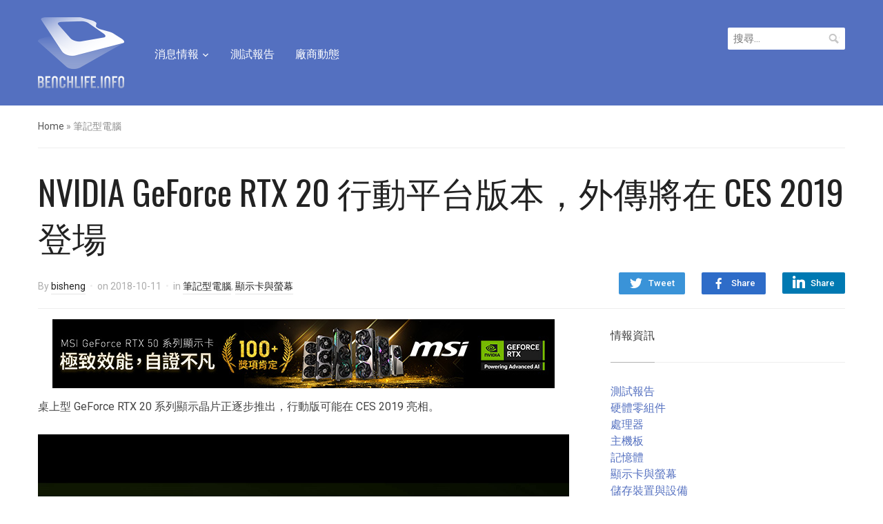

--- FILE ---
content_type: text/html; charset=UTF-8
request_url: https://benchlife.info/nvidia-geforce-rtx-20-mobile-platform-rumor-will-debut-at-ces-2019/
body_size: 17063
content:
<!DOCTYPE html>
<html lang="zh-TW">
<head>
<meta charset="UTF-8">
<meta name="viewport" content="width=device-width, initial-scale=1.0">
<link rel="profile" href="https://gmpg.org/xfn/11">
<link rel="pingback" href="https://benchlife.info/xmlrpc.php">
<meta name='robots' content='index, follow, max-image-preview:large, max-snippet:-1, max-video-preview:-1' />
<!-- Pixel Cat Facebook Pixel Code -->
<script>
!function(f,b,e,v,n,t,s){if(f.fbq)return;n=f.fbq=function(){n.callMethod?
n.callMethod.apply(n,arguments):n.queue.push(arguments)};if(!f._fbq)f._fbq=n;
n.push=n;n.loaded=!0;n.version='2.0';n.queue=[];t=b.createElement(e);t.async=!0;
t.src=v;s=b.getElementsByTagName(e)[0];s.parentNode.insertBefore(t,s)}(window,
document,'script','https://connect.facebook.net/en_US/fbevents.js' );
fbq( 'init', '946043738787313' );	</script>
<!-- DO NOT MODIFY -->
<!-- End Facebook Pixel Code -->
<!-- Google tag (gtag.js) consent mode dataLayer added by Site Kit -->
<script type="text/javascript" id="google_gtagjs-js-consent-mode-data-layer">
/* <![CDATA[ */
window.dataLayer = window.dataLayer || [];function gtag(){dataLayer.push(arguments);}
gtag('consent', 'default', {"ad_personalization":"denied","ad_storage":"denied","ad_user_data":"denied","analytics_storage":"denied","functionality_storage":"denied","security_storage":"denied","personalization_storage":"denied","region":["AT","BE","BG","CH","CY","CZ","DE","DK","EE","ES","FI","FR","GB","GR","HR","HU","IE","IS","IT","LI","LT","LU","LV","MT","NL","NO","PL","PT","RO","SE","SI","SK"],"wait_for_update":500});
window._googlesitekitConsentCategoryMap = {"statistics":["analytics_storage"],"marketing":["ad_storage","ad_user_data","ad_personalization"],"functional":["functionality_storage","security_storage"],"preferences":["personalization_storage"]};
window._googlesitekitConsents = {"ad_personalization":"denied","ad_storage":"denied","ad_user_data":"denied","analytics_storage":"denied","functionality_storage":"denied","security_storage":"denied","personalization_storage":"denied","region":["AT","BE","BG","CH","CY","CZ","DE","DK","EE","ES","FI","FR","GB","GR","HR","HU","IE","IS","IT","LI","LT","LU","LV","MT","NL","NO","PL","PT","RO","SE","SI","SK"],"wait_for_update":500};
/* ]]> */
</script>
<!-- End Google tag (gtag.js) consent mode dataLayer added by Site Kit -->
<!-- This site is optimized with the Yoast SEO plugin v26.8 - https://yoast.com/product/yoast-seo-wordpress/ -->
<title>NVIDIA GeForce RTX 20 行動平台版本，外傳將在 CES 2019 登場 - BenchLife.info</title>
<link rel="canonical" href="https://benchlife.info/nvidia-geforce-rtx-20-mobile-platform-rumor-will-debut-at-ces-2019/" />
<meta property="og:locale" content="zh_TW" />
<meta property="og:type" content="article" />
<meta property="og:title" content="NVIDIA GeForce RTX 20 行動平台版本，外傳將在 CES 2019 登場 - BenchLife.info" />
<meta property="og:description" content="桌上型 GeForce RTX 20 系列顯示晶片正逐步推出，行動版可能在 CES 2019 亮相。 [&hellip;]" />
<meta property="og:url" content="https://benchlife.info/nvidia-geforce-rtx-20-mobile-platform-rumor-will-debut-at-ces-2019/" />
<meta property="og:site_name" content="BenchLife.info" />
<meta property="article:publisher" content="https://www.facebook.com/BenchLifeTW" />
<meta property="article:published_time" content="2018-10-11T06:00:03+00:00" />
<meta property="article:modified_time" content="2018-10-11T06:52:16+00:00" />
<meta property="og:image" content="https://benchlife.info/wp-content/uploads/2018/10/NVIDIA-GeForce-RTX-2080-Mobility-Max-Q-Feature.jpg" />
<meta property="og:image:width" content="1920" />
<meta property="og:image:height" content="1080" />
<meta property="og:image:type" content="image/jpeg" />
<meta name="author" content="bisheng" />
<meta name="twitter:label1" content="作者:" />
<meta name="twitter:data1" content="bisheng" />
<script type="application/ld+json" class="yoast-schema-graph">{"@context":"https://schema.org","@graph":[{"@type":"Article","@id":"https://benchlife.info/nvidia-geforce-rtx-20-mobile-platform-rumor-will-debut-at-ces-2019/#article","isPartOf":{"@id":"https://benchlife.info/nvidia-geforce-rtx-20-mobile-platform-rumor-will-debut-at-ces-2019/"},"author":{"name":"bisheng","@id":"https://benchlife.info/#/schema/person/de516d94e19dff38152f5e5b70bf173f"},"headline":"NVIDIA GeForce RTX 20 行動平台版本，外傳將在 CES 2019 登場","datePublished":"2018-10-11T06:00:03+00:00","dateModified":"2018-10-11T06:52:16+00:00","mainEntityOfPage":{"@id":"https://benchlife.info/nvidia-geforce-rtx-20-mobile-platform-rumor-will-debut-at-ces-2019/"},"wordCount":53,"publisher":{"@id":"https://benchlife.info/#organization"},"image":{"@id":"https://benchlife.info/nvidia-geforce-rtx-20-mobile-platform-rumor-will-debut-at-ces-2019/#primaryimage"},"thumbnailUrl":"https://benchlife.info/wp-content/uploads/2018/10/NVIDIA-GeForce-RTX-2080-Mobility-Max-Q-Feature.jpg","keywords":["GeForce RTX","Graphics Card","NVIDIA"],"articleSection":["筆記型電腦","顯示卡與螢幕"],"inLanguage":"zh-TW"},{"@type":"WebPage","@id":"https://benchlife.info/nvidia-geforce-rtx-20-mobile-platform-rumor-will-debut-at-ces-2019/","url":"https://benchlife.info/nvidia-geforce-rtx-20-mobile-platform-rumor-will-debut-at-ces-2019/","name":"NVIDIA GeForce RTX 20 行動平台版本，外傳將在 CES 2019 登場 - BenchLife.info","isPartOf":{"@id":"https://benchlife.info/#website"},"primaryImageOfPage":{"@id":"https://benchlife.info/nvidia-geforce-rtx-20-mobile-platform-rumor-will-debut-at-ces-2019/#primaryimage"},"image":{"@id":"https://benchlife.info/nvidia-geforce-rtx-20-mobile-platform-rumor-will-debut-at-ces-2019/#primaryimage"},"thumbnailUrl":"https://benchlife.info/wp-content/uploads/2018/10/NVIDIA-GeForce-RTX-2080-Mobility-Max-Q-Feature.jpg","datePublished":"2018-10-11T06:00:03+00:00","dateModified":"2018-10-11T06:52:16+00:00","breadcrumb":{"@id":"https://benchlife.info/nvidia-geforce-rtx-20-mobile-platform-rumor-will-debut-at-ces-2019/#breadcrumb"},"inLanguage":"zh-TW","potentialAction":[{"@type":"ReadAction","target":["https://benchlife.info/nvidia-geforce-rtx-20-mobile-platform-rumor-will-debut-at-ces-2019/"]}]},{"@type":"ImageObject","inLanguage":"zh-TW","@id":"https://benchlife.info/nvidia-geforce-rtx-20-mobile-platform-rumor-will-debut-at-ces-2019/#primaryimage","url":"https://benchlife.info/wp-content/uploads/2018/10/NVIDIA-GeForce-RTX-2080-Mobility-Max-Q-Feature.jpg","contentUrl":"https://benchlife.info/wp-content/uploads/2018/10/NVIDIA-GeForce-RTX-2080-Mobility-Max-Q-Feature.jpg","width":1920,"height":1080},{"@type":"BreadcrumbList","@id":"https://benchlife.info/nvidia-geforce-rtx-20-mobile-platform-rumor-will-debut-at-ces-2019/#breadcrumb","itemListElement":[{"@type":"ListItem","position":1,"name":"首頁","item":"https://benchlife.info/"},{"@type":"ListItem","position":2,"name":"NVIDIA GeForce RTX 20 行動平台版本，外傳將在 CES 2019 登場"}]},{"@type":"WebSite","@id":"https://benchlife.info/#website","url":"https://benchlife.info/","name":"BenchLife.info","description":"專注科技產業的趨勢報導與分析","publisher":{"@id":"https://benchlife.info/#organization"},"potentialAction":[{"@type":"SearchAction","target":{"@type":"EntryPoint","urlTemplate":"https://benchlife.info/?s={search_term_string}"},"query-input":{"@type":"PropertyValueSpecification","valueRequired":true,"valueName":"search_term_string"}}],"inLanguage":"zh-TW"},{"@type":"Organization","@id":"https://benchlife.info/#organization","name":"BenchLife.info","url":"https://benchlife.info/","logo":{"@type":"ImageObject","inLanguage":"zh-TW","@id":"https://benchlife.info/#/schema/logo/image/","url":"https://benchlife.info/wp-content/uploads/2022/07/benchlife-512.png","contentUrl":"https://benchlife.info/wp-content/uploads/2022/07/benchlife-512.png","width":512,"height":512,"caption":"BenchLife.info"},"image":{"@id":"https://benchlife.info/#/schema/logo/image/"},"sameAs":["https://www.facebook.com/BenchLifeTW"]},{"@type":"Person","@id":"https://benchlife.info/#/schema/person/de516d94e19dff38152f5e5b70bf173f","name":"bisheng","image":{"@type":"ImageObject","inLanguage":"zh-TW","@id":"https://benchlife.info/#/schema/person/image/","url":"https://secure.gravatar.com/avatar/7d509b819e105bd05cec9bf8575818a316fc9cb8ed1d73310e77f51795966124?s=96&d=mm&r=g","contentUrl":"https://secure.gravatar.com/avatar/7d509b819e105bd05cec9bf8575818a316fc9cb8ed1d73310e77f51795966124?s=96&d=mm&r=g","caption":"bisheng"},"description":"自由自在的寫作。 bisheng_liao@outlook.com","url":"https://benchlife.info/author/bisheng/"}]}</script>
<!-- / Yoast SEO plugin. -->
<link rel='dns-prefetch' href='//www.googletagmanager.com' />
<link rel='dns-prefetch' href='//fonts.googleapis.com' />
<link rel="alternate" type="application/rss+xml" title="訂閱《BenchLife.info》&raquo; 資訊提供" href="https://benchlife.info/feed/" />
<link rel="alternate" type="application/rss+xml" title="訂閱《BenchLife.info》&raquo; 留言的資訊提供" href="https://benchlife.info/comments/feed/" />
<link rel="alternate" type="application/rss+xml" title="訂閱《BenchLife.info 》&raquo;〈NVIDIA GeForce RTX 20 行動平台版本，外傳將在 CES 2019 登場〉留言的資訊提供" href="https://benchlife.info/nvidia-geforce-rtx-20-mobile-platform-rumor-will-debut-at-ces-2019/feed/" />
<link rel="alternate" title="oEmbed (JSON)" type="application/json+oembed" href="https://benchlife.info/wp-json/oembed/1.0/embed?url=https%3A%2F%2Fbenchlife.info%2Fnvidia-geforce-rtx-20-mobile-platform-rumor-will-debut-at-ces-2019%2F" />
<link rel="alternate" title="oEmbed (XML)" type="text/xml+oembed" href="https://benchlife.info/wp-json/oembed/1.0/embed?url=https%3A%2F%2Fbenchlife.info%2Fnvidia-geforce-rtx-20-mobile-platform-rumor-will-debut-at-ces-2019%2F&#038;format=xml" />
<!-- benchlife.info is managing ads with Advanced Ads 2.0.16 – https://wpadvancedads.com/ --><script data-wpfc-render="false" id="bench-ready">
window.advanced_ads_ready=function(e,a){a=a||"complete";var d=function(e){return"interactive"===a?"loading"!==e:"complete"===e};d(document.readyState)?e():document.addEventListener("readystatechange",(function(a){d(a.target.readyState)&&e()}),{once:"interactive"===a})},window.advanced_ads_ready_queue=window.advanced_ads_ready_queue||[];		</script>
<style id='wp-img-auto-sizes-contain-inline-css' type='text/css'>
img:is([sizes=auto i],[sizes^="auto," i]){contain-intrinsic-size:3000px 1500px}
/*# sourceURL=wp-img-auto-sizes-contain-inline-css */
</style>
<style id='wp-emoji-styles-inline-css' type='text/css'>
img.wp-smiley, img.emoji {
display: inline !important;
border: none !important;
box-shadow: none !important;
height: 1em !important;
width: 1em !important;
margin: 0 0.07em !important;
vertical-align: -0.1em !important;
background: none !important;
padding: 0 !important;
}
/*# sourceURL=wp-emoji-styles-inline-css */
</style>
<style id='wp-block-library-inline-css' type='text/css'>
:root{--wp-block-synced-color:#7a00df;--wp-block-synced-color--rgb:122,0,223;--wp-bound-block-color:var(--wp-block-synced-color);--wp-editor-canvas-background:#ddd;--wp-admin-theme-color:#007cba;--wp-admin-theme-color--rgb:0,124,186;--wp-admin-theme-color-darker-10:#006ba1;--wp-admin-theme-color-darker-10--rgb:0,107,160.5;--wp-admin-theme-color-darker-20:#005a87;--wp-admin-theme-color-darker-20--rgb:0,90,135;--wp-admin-border-width-focus:2px}@media (min-resolution:192dpi){:root{--wp-admin-border-width-focus:1.5px}}.wp-element-button{cursor:pointer}:root .has-very-light-gray-background-color{background-color:#eee}:root .has-very-dark-gray-background-color{background-color:#313131}:root .has-very-light-gray-color{color:#eee}:root .has-very-dark-gray-color{color:#313131}:root .has-vivid-green-cyan-to-vivid-cyan-blue-gradient-background{background:linear-gradient(135deg,#00d084,#0693e3)}:root .has-purple-crush-gradient-background{background:linear-gradient(135deg,#34e2e4,#4721fb 50%,#ab1dfe)}:root .has-hazy-dawn-gradient-background{background:linear-gradient(135deg,#faaca8,#dad0ec)}:root .has-subdued-olive-gradient-background{background:linear-gradient(135deg,#fafae1,#67a671)}:root .has-atomic-cream-gradient-background{background:linear-gradient(135deg,#fdd79a,#004a59)}:root .has-nightshade-gradient-background{background:linear-gradient(135deg,#330968,#31cdcf)}:root .has-midnight-gradient-background{background:linear-gradient(135deg,#020381,#2874fc)}:root{--wp--preset--font-size--normal:16px;--wp--preset--font-size--huge:42px}.has-regular-font-size{font-size:1em}.has-larger-font-size{font-size:2.625em}.has-normal-font-size{font-size:var(--wp--preset--font-size--normal)}.has-huge-font-size{font-size:var(--wp--preset--font-size--huge)}.has-text-align-center{text-align:center}.has-text-align-left{text-align:left}.has-text-align-right{text-align:right}.has-fit-text{white-space:nowrap!important}#end-resizable-editor-section{display:none}.aligncenter{clear:both}.items-justified-left{justify-content:flex-start}.items-justified-center{justify-content:center}.items-justified-right{justify-content:flex-end}.items-justified-space-between{justify-content:space-between}.screen-reader-text{border:0;clip-path:inset(50%);height:1px;margin:-1px;overflow:hidden;padding:0;position:absolute;width:1px;word-wrap:normal!important}.screen-reader-text:focus{background-color:#ddd;clip-path:none;color:#444;display:block;font-size:1em;height:auto;left:5px;line-height:normal;padding:15px 23px 14px;text-decoration:none;top:5px;width:auto;z-index:100000}html :where(.has-border-color){border-style:solid}html :where([style*=border-top-color]){border-top-style:solid}html :where([style*=border-right-color]){border-right-style:solid}html :where([style*=border-bottom-color]){border-bottom-style:solid}html :where([style*=border-left-color]){border-left-style:solid}html :where([style*=border-width]){border-style:solid}html :where([style*=border-top-width]){border-top-style:solid}html :where([style*=border-right-width]){border-right-style:solid}html :where([style*=border-bottom-width]){border-bottom-style:solid}html :where([style*=border-left-width]){border-left-style:solid}html :where(img[class*=wp-image-]){height:auto;max-width:100%}:where(figure){margin:0 0 1em}html :where(.is-position-sticky){--wp-admin--admin-bar--position-offset:var(--wp-admin--admin-bar--height,0px)}@media screen and (max-width:600px){html :where(.is-position-sticky){--wp-admin--admin-bar--position-offset:0px}}
/*# sourceURL=wp-block-library-inline-css */
</style><style id='global-styles-inline-css' type='text/css'>
:root{--wp--preset--aspect-ratio--square: 1;--wp--preset--aspect-ratio--4-3: 4/3;--wp--preset--aspect-ratio--3-4: 3/4;--wp--preset--aspect-ratio--3-2: 3/2;--wp--preset--aspect-ratio--2-3: 2/3;--wp--preset--aspect-ratio--16-9: 16/9;--wp--preset--aspect-ratio--9-16: 9/16;--wp--preset--color--black: #000000;--wp--preset--color--cyan-bluish-gray: #abb8c3;--wp--preset--color--white: #ffffff;--wp--preset--color--pale-pink: #f78da7;--wp--preset--color--vivid-red: #cf2e2e;--wp--preset--color--luminous-vivid-orange: #ff6900;--wp--preset--color--luminous-vivid-amber: #fcb900;--wp--preset--color--light-green-cyan: #7bdcb5;--wp--preset--color--vivid-green-cyan: #00d084;--wp--preset--color--pale-cyan-blue: #8ed1fc;--wp--preset--color--vivid-cyan-blue: #0693e3;--wp--preset--color--vivid-purple: #9b51e0;--wp--preset--gradient--vivid-cyan-blue-to-vivid-purple: linear-gradient(135deg,rgb(6,147,227) 0%,rgb(155,81,224) 100%);--wp--preset--gradient--light-green-cyan-to-vivid-green-cyan: linear-gradient(135deg,rgb(122,220,180) 0%,rgb(0,208,130) 100%);--wp--preset--gradient--luminous-vivid-amber-to-luminous-vivid-orange: linear-gradient(135deg,rgb(252,185,0) 0%,rgb(255,105,0) 100%);--wp--preset--gradient--luminous-vivid-orange-to-vivid-red: linear-gradient(135deg,rgb(255,105,0) 0%,rgb(207,46,46) 100%);--wp--preset--gradient--very-light-gray-to-cyan-bluish-gray: linear-gradient(135deg,rgb(238,238,238) 0%,rgb(169,184,195) 100%);--wp--preset--gradient--cool-to-warm-spectrum: linear-gradient(135deg,rgb(74,234,220) 0%,rgb(151,120,209) 20%,rgb(207,42,186) 40%,rgb(238,44,130) 60%,rgb(251,105,98) 80%,rgb(254,248,76) 100%);--wp--preset--gradient--blush-light-purple: linear-gradient(135deg,rgb(255,206,236) 0%,rgb(152,150,240) 100%);--wp--preset--gradient--blush-bordeaux: linear-gradient(135deg,rgb(254,205,165) 0%,rgb(254,45,45) 50%,rgb(107,0,62) 100%);--wp--preset--gradient--luminous-dusk: linear-gradient(135deg,rgb(255,203,112) 0%,rgb(199,81,192) 50%,rgb(65,88,208) 100%);--wp--preset--gradient--pale-ocean: linear-gradient(135deg,rgb(255,245,203) 0%,rgb(182,227,212) 50%,rgb(51,167,181) 100%);--wp--preset--gradient--electric-grass: linear-gradient(135deg,rgb(202,248,128) 0%,rgb(113,206,126) 100%);--wp--preset--gradient--midnight: linear-gradient(135deg,rgb(2,3,129) 0%,rgb(40,116,252) 100%);--wp--preset--font-size--small: 13px;--wp--preset--font-size--medium: 20px;--wp--preset--font-size--large: 36px;--wp--preset--font-size--x-large: 42px;--wp--preset--spacing--20: 0.44rem;--wp--preset--spacing--30: 0.67rem;--wp--preset--spacing--40: 1rem;--wp--preset--spacing--50: 1.5rem;--wp--preset--spacing--60: 2.25rem;--wp--preset--spacing--70: 3.38rem;--wp--preset--spacing--80: 5.06rem;--wp--preset--shadow--natural: 6px 6px 9px rgba(0, 0, 0, 0.2);--wp--preset--shadow--deep: 12px 12px 50px rgba(0, 0, 0, 0.4);--wp--preset--shadow--sharp: 6px 6px 0px rgba(0, 0, 0, 0.2);--wp--preset--shadow--outlined: 6px 6px 0px -3px rgb(255, 255, 255), 6px 6px rgb(0, 0, 0);--wp--preset--shadow--crisp: 6px 6px 0px rgb(0, 0, 0);}:where(.is-layout-flex){gap: 0.5em;}:where(.is-layout-grid){gap: 0.5em;}body .is-layout-flex{display: flex;}.is-layout-flex{flex-wrap: wrap;align-items: center;}.is-layout-flex > :is(*, div){margin: 0;}body .is-layout-grid{display: grid;}.is-layout-grid > :is(*, div){margin: 0;}:where(.wp-block-columns.is-layout-flex){gap: 2em;}:where(.wp-block-columns.is-layout-grid){gap: 2em;}:where(.wp-block-post-template.is-layout-flex){gap: 1.25em;}:where(.wp-block-post-template.is-layout-grid){gap: 1.25em;}.has-black-color{color: var(--wp--preset--color--black) !important;}.has-cyan-bluish-gray-color{color: var(--wp--preset--color--cyan-bluish-gray) !important;}.has-white-color{color: var(--wp--preset--color--white) !important;}.has-pale-pink-color{color: var(--wp--preset--color--pale-pink) !important;}.has-vivid-red-color{color: var(--wp--preset--color--vivid-red) !important;}.has-luminous-vivid-orange-color{color: var(--wp--preset--color--luminous-vivid-orange) !important;}.has-luminous-vivid-amber-color{color: var(--wp--preset--color--luminous-vivid-amber) !important;}.has-light-green-cyan-color{color: var(--wp--preset--color--light-green-cyan) !important;}.has-vivid-green-cyan-color{color: var(--wp--preset--color--vivid-green-cyan) !important;}.has-pale-cyan-blue-color{color: var(--wp--preset--color--pale-cyan-blue) !important;}.has-vivid-cyan-blue-color{color: var(--wp--preset--color--vivid-cyan-blue) !important;}.has-vivid-purple-color{color: var(--wp--preset--color--vivid-purple) !important;}.has-black-background-color{background-color: var(--wp--preset--color--black) !important;}.has-cyan-bluish-gray-background-color{background-color: var(--wp--preset--color--cyan-bluish-gray) !important;}.has-white-background-color{background-color: var(--wp--preset--color--white) !important;}.has-pale-pink-background-color{background-color: var(--wp--preset--color--pale-pink) !important;}.has-vivid-red-background-color{background-color: var(--wp--preset--color--vivid-red) !important;}.has-luminous-vivid-orange-background-color{background-color: var(--wp--preset--color--luminous-vivid-orange) !important;}.has-luminous-vivid-amber-background-color{background-color: var(--wp--preset--color--luminous-vivid-amber) !important;}.has-light-green-cyan-background-color{background-color: var(--wp--preset--color--light-green-cyan) !important;}.has-vivid-green-cyan-background-color{background-color: var(--wp--preset--color--vivid-green-cyan) !important;}.has-pale-cyan-blue-background-color{background-color: var(--wp--preset--color--pale-cyan-blue) !important;}.has-vivid-cyan-blue-background-color{background-color: var(--wp--preset--color--vivid-cyan-blue) !important;}.has-vivid-purple-background-color{background-color: var(--wp--preset--color--vivid-purple) !important;}.has-black-border-color{border-color: var(--wp--preset--color--black) !important;}.has-cyan-bluish-gray-border-color{border-color: var(--wp--preset--color--cyan-bluish-gray) !important;}.has-white-border-color{border-color: var(--wp--preset--color--white) !important;}.has-pale-pink-border-color{border-color: var(--wp--preset--color--pale-pink) !important;}.has-vivid-red-border-color{border-color: var(--wp--preset--color--vivid-red) !important;}.has-luminous-vivid-orange-border-color{border-color: var(--wp--preset--color--luminous-vivid-orange) !important;}.has-luminous-vivid-amber-border-color{border-color: var(--wp--preset--color--luminous-vivid-amber) !important;}.has-light-green-cyan-border-color{border-color: var(--wp--preset--color--light-green-cyan) !important;}.has-vivid-green-cyan-border-color{border-color: var(--wp--preset--color--vivid-green-cyan) !important;}.has-pale-cyan-blue-border-color{border-color: var(--wp--preset--color--pale-cyan-blue) !important;}.has-vivid-cyan-blue-border-color{border-color: var(--wp--preset--color--vivid-cyan-blue) !important;}.has-vivid-purple-border-color{border-color: var(--wp--preset--color--vivid-purple) !important;}.has-vivid-cyan-blue-to-vivid-purple-gradient-background{background: var(--wp--preset--gradient--vivid-cyan-blue-to-vivid-purple) !important;}.has-light-green-cyan-to-vivid-green-cyan-gradient-background{background: var(--wp--preset--gradient--light-green-cyan-to-vivid-green-cyan) !important;}.has-luminous-vivid-amber-to-luminous-vivid-orange-gradient-background{background: var(--wp--preset--gradient--luminous-vivid-amber-to-luminous-vivid-orange) !important;}.has-luminous-vivid-orange-to-vivid-red-gradient-background{background: var(--wp--preset--gradient--luminous-vivid-orange-to-vivid-red) !important;}.has-very-light-gray-to-cyan-bluish-gray-gradient-background{background: var(--wp--preset--gradient--very-light-gray-to-cyan-bluish-gray) !important;}.has-cool-to-warm-spectrum-gradient-background{background: var(--wp--preset--gradient--cool-to-warm-spectrum) !important;}.has-blush-light-purple-gradient-background{background: var(--wp--preset--gradient--blush-light-purple) !important;}.has-blush-bordeaux-gradient-background{background: var(--wp--preset--gradient--blush-bordeaux) !important;}.has-luminous-dusk-gradient-background{background: var(--wp--preset--gradient--luminous-dusk) !important;}.has-pale-ocean-gradient-background{background: var(--wp--preset--gradient--pale-ocean) !important;}.has-electric-grass-gradient-background{background: var(--wp--preset--gradient--electric-grass) !important;}.has-midnight-gradient-background{background: var(--wp--preset--gradient--midnight) !important;}.has-small-font-size{font-size: var(--wp--preset--font-size--small) !important;}.has-medium-font-size{font-size: var(--wp--preset--font-size--medium) !important;}.has-large-font-size{font-size: var(--wp--preset--font-size--large) !important;}.has-x-large-font-size{font-size: var(--wp--preset--font-size--x-large) !important;}
/*# sourceURL=global-styles-inline-css */
</style>
<style id='classic-theme-styles-inline-css' type='text/css'>
/*! This file is auto-generated */
.wp-block-button__link{color:#fff;background-color:#32373c;border-radius:9999px;box-shadow:none;text-decoration:none;padding:calc(.667em + 2px) calc(1.333em + 2px);font-size:1.125em}.wp-block-file__button{background:#32373c;color:#fff;text-decoration:none}
/*# sourceURL=/wp-includes/css/classic-themes.min.css */
</style>
<!-- <link rel='stylesheet' id='zoom-theme-utils-css-css' href='https://benchlife.info/wp-content/themes/compass/functions/wpzoom/assets/css/theme-utils.css?ver=6.9' type='text/css' media='all' /> -->
<link rel="stylesheet" type="text/css" href="//benchlife.info/wp-content/cache/wpfc-minified/2dy5arhh/h6jyd.css" media="all"/>
<link rel='stylesheet' id='compass-google-fonts-css' href='//fonts.googleapis.com/css?family=Roboto%3Aregular%2Citalic%2C700%7COswald%3Aregular%2C700%26subset%3Dlatin%2C&#038;ver=6.9' type='text/css' media='all' />
<!-- <link rel='stylesheet' id='compass-style-css' href='https://benchlife.info/wp-content/themes/compass/style.css?ver=1.2.3' type='text/css' media='all' /> -->
<!-- <link rel='stylesheet' id='media-queries-css' href='https://benchlife.info/wp-content/themes/compass/css/media-queries.css?ver=1.2.3' type='text/css' media='all' /> -->
<link rel="stylesheet" type="text/css" href="//benchlife.info/wp-content/cache/wpfc-minified/h5gtvbj/h6jyd.css" media="all"/>
<link rel='stylesheet' id='compass-google-font-default-css' href='//fonts.googleapis.com/css?family=Oswald%3A400%2C700%7CRoboto%3A400%2C500%2C400italic%2C500italic%2C700%2C700italic&#038;subset=cyrillic%2Clatin%2Cgreek&#038;display=swap&#038;ver=6.9' type='text/css' media='all' />
<!-- <link rel='stylesheet' id='dashicons-css' href='https://benchlife.info/wp-includes/css/dashicons.min.css?ver=6.9' type='text/css' media='all' /> -->
<!-- <link rel='stylesheet' id='tablepress-default-css' href='https://benchlife.info/wp-content/tablepress-combined.min.css?ver=51' type='text/css' media='all' /> -->
<link rel="stylesheet" type="text/css" href="//benchlife.info/wp-content/cache/wpfc-minified/qkdauoa0/h6jyd.css" media="all"/>
<script src='//benchlife.info/wp-content/cache/wpfc-minified/keicgq7j/h6jyd.js' type="text/javascript"></script>
<!-- <script type="text/javascript" src="https://benchlife.info/wp-includes/js/jquery/jquery.min.js?ver=3.7.1" id="jquery-core-js"></script> -->
<!-- <script type="text/javascript" src="https://benchlife.info/wp-includes/js/jquery/jquery-migrate.min.js?ver=3.4.1" id="jquery-migrate-js"></script> -->
<script type="text/javascript" id="advanced-ads-advanced-js-js-extra">
/* <![CDATA[ */
var advads_options = {"blog_id":"1","privacy":{"enabled":false,"state":"not_needed"}};
//# sourceURL=advanced-ads-advanced-js-js-extra
/* ]]> */
</script>
<script src='//benchlife.info/wp-content/cache/wpfc-minified/30dn00jd/h6jyd.js' type="text/javascript"></script>
<!-- <script type="text/javascript" src="https://benchlife.info/wp-content/uploads/995/840/public/assets/js/722.js?ver=2.0.16" id="advanced-ads-advanced-js-js"></script> -->
<script type="text/javascript" id="advanced_ads_pro/visitor_conditions-js-extra">
/* <![CDATA[ */
var advanced_ads_pro_visitor_conditions = {"referrer_cookie_name":"advanced_ads_pro_visitor_referrer","referrer_exdays":"365","page_impr_cookie_name":"advanced_ads_page_impressions","page_impr_exdays":"3650"};
//# sourceURL=advanced_ads_pro%2Fvisitor_conditions-js-extra
/* ]]> */
</script>
<script src='//benchlife.info/wp-content/cache/wpfc-minified/20kongzn/h6jyd.js' type="text/javascript"></script>
<!-- <script type="text/javascript" src="https://benchlife.info/wp-content/uploads/995/527/436/233/359/435.js?ver=3.0.8" id="advanced_ads_pro/visitor_conditions-js"></script> -->
<!-- Google tag (gtag.js) snippet added by Site Kit -->
<!-- Google Analytics snippet added by Site Kit -->
<script type="text/javascript" src="https://www.googletagmanager.com/gtag/js?id=G-55KN4V7QZJ" id="google_gtagjs-js" async></script>
<script type="text/javascript" id="google_gtagjs-js-after">
/* <![CDATA[ */
window.dataLayer = window.dataLayer || [];function gtag(){dataLayer.push(arguments);}
gtag("set","linker",{"domains":["benchlife.info"]});
gtag("js", new Date());
gtag("set", "developer_id.dZTNiMT", true);
gtag("config", "G-55KN4V7QZJ");
//# sourceURL=google_gtagjs-js-after
/* ]]> */
</script>
<link rel="https://api.w.org/" href="https://benchlife.info/wp-json/" /><link rel="alternate" title="JSON" type="application/json" href="https://benchlife.info/wp-json/wp/v2/posts/19596" /><link rel="EditURI" type="application/rsd+xml" title="RSD" href="https://benchlife.info/xmlrpc.php?rsd" />
<meta name="generator" content="WordPress 6.9" />
<link rel='shortlink' href='https://benchlife.info/?p=19596' />
<!-- GA Google Analytics @ https://m0n.co/ga -->
<script async src="https://www.googletagmanager.com/gtag/js?id=UA-63599024-1"></script>
<script>
window.dataLayer = window.dataLayer || [];
function gtag(){dataLayer.push(arguments);}
gtag('js', new Date());
gtag('config', 'UA-63599024-1');
</script>
<meta name="generator" content="Site Kit by Google 1.171.0" /><!-- WPZOOM Theme / Framework -->
<meta name="generator" content="Compass 1.2.3" />
<meta name="generator" content="WPZOOM Framework 2.0.9" />
<link rel="icon" href="https://benchlife.info/wp-content/uploads/2019/04/Icon-Blue@32pw-2.png"/>
<!-- Google AdSense meta tags added by Site Kit -->
<meta name="google-adsense-platform-account" content="ca-host-pub-2644536267352236">
<meta name="google-adsense-platform-domain" content="sitekit.withgoogle.com">
<!-- End Google AdSense meta tags added by Site Kit -->
<script type="text/javascript">
var advadsCfpQueue = [];
var advadsCfpAd = function( adID ) {
if ( 'undefined' === typeof advadsProCfp ) {
advadsCfpQueue.push( adID )
} else {
advadsProCfp.addElement( adID )
}
}
</script>
<style>ins.adsbygoogle { background-color: transparent; padding: 0; }</style><link rel="icon" href="https://benchlife.info/wp-content/uploads/2019/04/Transparent@512pw.png" sizes="32x32" />
<link rel="icon" href="https://benchlife.info/wp-content/uploads/2019/04/Transparent@512pw.png" sizes="192x192" />
<link rel="apple-touch-icon" href="https://benchlife.info/wp-content/uploads/2019/04/Transparent@512pw.png" />
<meta name="msapplication-TileImage" content="https://benchlife.info/wp-content/uploads/2019/04/Transparent@512pw.png" />
</head>
<body class="wp-singular post-template-default single single-post postid-19596 single-format-standard wp-theme-compass aa-prefix-bench-">
<div class="page-wrap">
<header class="site-header">
<nav class="navbar" role="navigation">
<div class="inner-wrap">
<div class="navbar-brand">
<a href="https://benchlife.info" title="專注科技產業的趨勢報導與分析">
<img src="https://benchlife.info/wp-content/uploads/2019/04/benchlife-250.png" alt="BenchLife.info" width="125" height="103">
</a>
</div><!-- .navbar-brand -->
<nav class="main-navbar" role="navigation">
<div class="navbar-header">
<a class="navbar-toggle" href="#menu-main-slide">
<span class="icon-bar"></span>
<span class="icon-bar"></span>
<span class="icon-bar"></span>
</a>
<div id="menu-main-slide" class="menu-%e6%b6%88%e6%81%af%e6%83%85%e5%a0%b1-container"><ul id="menu-%e6%b6%88%e6%81%af%e6%83%85%e5%a0%b1" class="menu"><li id="menu-item-3014" class="menu-item menu-item-type-taxonomy menu-item-object-category menu-item-has-children menu-item-3014"><a href="https://benchlife.info/category/news/" title="news">消息情報</a>
<ul class="sub-menu">
<li id="menu-item-3002" class="menu-item menu-item-type-taxonomy menu-item-object-category current-post-ancestor menu-item-3002"><a href="https://benchlife.info/category/component/">硬體零組件</a></li>
<li id="menu-item-3000" class="menu-item menu-item-type-taxonomy menu-item-object-category menu-item-3000"><a href="https://benchlife.info/category/storage/">儲存裝置與設備</a></li>
<li id="menu-item-3008" class="menu-item menu-item-type-taxonomy menu-item-object-category menu-item-3008"><a href="https://benchlife.info/category/peripheral/">遊戲與週邊裝置</a></li>
<li id="menu-item-3003" class="menu-item menu-item-type-taxonomy menu-item-object-category menu-item-3003"><a href="https://benchlife.info/category/networking/">網路與通訊技術</a></li>
<li id="menu-item-3007" class="menu-item menu-item-type-taxonomy menu-item-object-category menu-item-3007"><a href="https://benchlife.info/category/app/">軟體與應用</a></li>
<li id="menu-item-3005" class="menu-item menu-item-type-taxonomy menu-item-object-category menu-item-3005"><a href="https://benchlife.info/category/semiconductor/">製造、設計與半導體</a></li>
<li id="menu-item-3004" class="menu-item menu-item-type-taxonomy menu-item-object-category current-post-ancestor menu-item-3004"><a href="https://benchlife.info/category/mobile/">行動通訊裝置</a></li>
<li id="menu-item-3006" class="menu-item menu-item-type-taxonomy menu-item-object-category menu-item-3006"><a href="https://benchlife.info/category/views/">趨勢與分析</a></li>
<li id="menu-item-3011" class="menu-item menu-item-type-taxonomy menu-item-object-category menu-item-3011"><a href="https://benchlife.info/category/%e5%b8%82%e5%a0%b4%e5%8b%95%e6%85%8b/">市場動態</a></li>
<li id="menu-item-3001" class="menu-item menu-item-type-taxonomy menu-item-object-category menu-item-3001"><a href="https://benchlife.info/category/rumor/">市場八卦</a></li>
<li id="menu-item-2997" class="menu-item menu-item-type-taxonomy menu-item-object-category menu-item-2997"><a href="https://benchlife.info/category/apple/">Apple</a></li>
<li id="menu-item-2999" class="menu-item menu-item-type-taxonomy menu-item-object-category menu-item-2999"><a href="https://benchlife.info/category/server/">伺服器</a></li>
</ul>
</li>
<li id="menu-item-3013" class="menu-item menu-item-type-taxonomy menu-item-object-category menu-item-3013"><a href="https://benchlife.info/category/review/" title="review">測試報告</a></li>
<li id="menu-item-29552" class="menu-item menu-item-type-taxonomy menu-item-object-category menu-item-29552"><a href="https://benchlife.info/category/%e5%bb%a0%e5%95%86%e5%8b%95%e6%85%8b/">廠商動態</a></li>
</ul></div>
</div>
<div id="navbar-main">
<div class="menu-%e6%b6%88%e6%81%af%e6%83%85%e5%a0%b1-container"><ul id="menu-%e6%b6%88%e6%81%af%e6%83%85%e5%a0%b1-1" class="nav navbar-nav dropdown sf-menu"><li class="menu-item menu-item-type-taxonomy menu-item-object-category menu-item-has-children menu-item-3014"><a href="https://benchlife.info/category/news/" title="news">消息情報</a>
<ul class="sub-menu">
<li class="menu-item menu-item-type-taxonomy menu-item-object-category current-post-ancestor menu-item-3002"><a href="https://benchlife.info/category/component/">硬體零組件</a></li>
<li class="menu-item menu-item-type-taxonomy menu-item-object-category menu-item-3000"><a href="https://benchlife.info/category/storage/">儲存裝置與設備</a></li>
<li class="menu-item menu-item-type-taxonomy menu-item-object-category menu-item-3008"><a href="https://benchlife.info/category/peripheral/">遊戲與週邊裝置</a></li>
<li class="menu-item menu-item-type-taxonomy menu-item-object-category menu-item-3003"><a href="https://benchlife.info/category/networking/">網路與通訊技術</a></li>
<li class="menu-item menu-item-type-taxonomy menu-item-object-category menu-item-3007"><a href="https://benchlife.info/category/app/">軟體與應用</a></li>
<li class="menu-item menu-item-type-taxonomy menu-item-object-category menu-item-3005"><a href="https://benchlife.info/category/semiconductor/">製造、設計與半導體</a></li>
<li class="menu-item menu-item-type-taxonomy menu-item-object-category current-post-ancestor menu-item-3004"><a href="https://benchlife.info/category/mobile/">行動通訊裝置</a></li>
<li class="menu-item menu-item-type-taxonomy menu-item-object-category menu-item-3006"><a href="https://benchlife.info/category/views/">趨勢與分析</a></li>
<li class="menu-item menu-item-type-taxonomy menu-item-object-category menu-item-3011"><a href="https://benchlife.info/category/%e5%b8%82%e5%a0%b4%e5%8b%95%e6%85%8b/">市場動態</a></li>
<li class="menu-item menu-item-type-taxonomy menu-item-object-category menu-item-3001"><a href="https://benchlife.info/category/rumor/">市場八卦</a></li>
<li class="menu-item menu-item-type-taxonomy menu-item-object-category menu-item-2997"><a href="https://benchlife.info/category/apple/">Apple</a></li>
<li class="menu-item menu-item-type-taxonomy menu-item-object-category menu-item-2999"><a href="https://benchlife.info/category/server/">伺服器</a></li>
</ul>
</li>
<li class="menu-item menu-item-type-taxonomy menu-item-object-category menu-item-3013"><a href="https://benchlife.info/category/review/" title="review">測試報告</a></li>
<li class="menu-item menu-item-type-taxonomy menu-item-object-category menu-item-29552"><a href="https://benchlife.info/category/%e5%bb%a0%e5%95%86%e5%8b%95%e6%85%8b/">廠商動態</a></li>
</ul></div>
</div><!-- #navbar-main -->
</nav><!-- .navbar -->
<form role="search" method="get" class="search-form" action="https://benchlife.info/">
<label>
<span class="screen-reader-text">搜尋關鍵字:</span>
<input type="search" class="search-field" placeholder="搜尋..." value="" name="s" />
</label>
<input type="submit" class="search-submit" value="搜尋" />
</form>                
<div class="clear"></div>
</div>
</nav><!-- .navbar -->
</header><!-- .site-header -->
<main id="main" class="site-main" role="main">
<div class="breadcrumbs"><a href="https://benchlife.info">Home</a> &raquo; <span class="current">筆記型電腦</span></div>
<header class="entry-header">
<div class="entry-info">
<h1 class="entry-title">NVIDIA GeForce RTX 20 行動平台版本，外傳將在 CES 2019 登場</h1>
<div class="share">
<a href="https://twitter.com/intent/tweet?url=https%3A%2F%2Fbenchlife.info%2Fnvidia-geforce-rtx-20-mobile-platform-rumor-will-debut-at-ces-2019%2F&text=NVIDIA+GeForce+RTX+20+%E8%A1%8C%E5%8B%95%E5%B9%B3%E5%8F%B0%E7%89%88%E6%9C%AC%EF%BC%8C%E5%A4%96%E5%82%B3%E5%B0%87%E5%9C%A8+CES+2019+%E7%99%BB%E5%A0%B4" target="_blank" title="Tweet this on Twitter" class="twitter">Tweet</a>
<a href="https://facebook.com/sharer.php?u=https%3A%2F%2Fbenchlife.info%2Fnvidia-geforce-rtx-20-mobile-platform-rumor-will-debut-at-ces-2019%2F&t=NVIDIA+GeForce+RTX+20+%E8%A1%8C%E5%8B%95%E5%B9%B3%E5%8F%B0%E7%89%88%E6%9C%AC%EF%BC%8C%E5%A4%96%E5%82%B3%E5%B0%87%E5%9C%A8+CES+2019+%E7%99%BB%E5%A0%B4" target="_blank" title="Share this on Facebook" class="facebook">Share</a>
<a href="https://www.linkedin.com/cws/share?url=https%3A%2F%2Fbenchlife.info%2Fnvidia-geforce-rtx-20-mobile-platform-rumor-will-debut-at-ces-2019%2F" target="_blank" title="Share on LinkedIn" class="linkedin">Share</a>
<div class="clear"></div>
</div>
<div class="entry-meta">
<span class="entry-author">By <a href="https://benchlife.info/author/bisheng/" title="「bisheng」的文章" rel="author">bisheng</a></span>
<span class="entry-date">on <time class="entry-date" datetime="2018-10-11T14:00:03+08:00">2018-10-11</time> </span> 
<span class="entry-category">in <a href="https://benchlife.info/category/mobile/notebook/" rel="category tag">筆記型電腦</a>, <a href="https://benchlife.info/category/component/gpu/" rel="category tag">顯示卡與螢幕</a></span>                                             </div>
<div class="clear"></div>
</div>
</header><!-- .entry-header -->
<div class="recent-posts">
<article id="post-19596" class="post-19596 post type-post status-publish format-standard has-post-thumbnail hentry category-notebook category-gpu tag-geforce-rtx tag-graphics-card tag-nvidia">
<div class="entry-content">
<div  class="bench-1316a2be92de5952f7afbb0f684c5e53 bench-" id="bench-1316a2be92de5952f7afbb0f684c5e53"></div><p>桌上型 GeForce RTX 20 系列顯示晶片正逐步推出，行動版可能在 CES 2019 亮相。</p>
<p><span id="more-19596"></span></p>
<p><img fetchpriority="high" decoding="async" class="aligncenter size-full wp-image-19603" src="https://benchlife.info/wp-content/uploads/2018/10/NVIDIA-GeForce-RTX-2080-Mobility-Max-Q-Feature.jpg" alt="" width="1920" height="1080" srcset="https://benchlife.info/wp-content/uploads/2018/10/NVIDIA-GeForce-RTX-2080-Mobility-Max-Q-Feature.jpg 1920w, https://benchlife.info/wp-content/uploads/2018/10/NVIDIA-GeForce-RTX-2080-Mobility-Max-Q-Feature-1000x563.jpg 1000w, https://benchlife.info/wp-content/uploads/2018/10/NVIDIA-GeForce-RTX-2080-Mobility-Max-Q-Feature-150x84.jpg 150w, https://benchlife.info/wp-content/uploads/2018/10/NVIDIA-GeForce-RTX-2080-Mobility-Max-Q-Feature-768x432.jpg 768w, https://benchlife.info/wp-content/uploads/2018/10/NVIDIA-GeForce-RTX-2080-Mobility-Max-Q-Feature-1536x864.jpg 1536w, https://benchlife.info/wp-content/uploads/2018/10/NVIDIA-GeForce-RTX-2080-Mobility-Max-Q-Feature-800x450.jpg 800w, https://benchlife.info/wp-content/uploads/2018/10/NVIDIA-GeForce-RTX-2080-Mobility-Max-Q-Feature-1600x900.jpg 1600w, https://benchlife.info/wp-content/uploads/2018/10/NVIDIA-GeForce-RTX-2080-Mobility-Max-Q-Feature-640x360.jpg 640w, https://benchlife.info/wp-content/uploads/2018/10/NVIDIA-GeForce-RTX-2080-Mobility-Max-Q-Feature-300x169.jpg 300w" sizes="(max-width: 1920px) 100vw, 1920px" /></p>
<p>NVIDIA 桌上型 GeForce RTX 20 系列顯示卡，目前已經推出 GeForce RTX  2080Ti/2080 兩款，至於 GeForce RTX 2070 是預定在本月 17 號左右推出。玩家除了期待 GeForce RTX 2060 之類中低價位產品早日到來，包含筆電行動平台也是得以改朝換代，這部分 NVIDIA 確實有所規劃。</p>
<p>行動平台 GeForce RTX 20 系列，據悉可能會有 GeForce RTX 2080 Max-Q/2070/2070 Max-Q/2060 Ti/2060/2050 Ti/2050 等版本，完整覆蓋、取代現行 GeForce GTX 10 系列產品線。先前消息指出，NVIDIA 原本有意在 11 月先推出中高階產品，GeForce RTX 2080 Max-Q 會留待 CES 2019 再發布。</p>
<figure id="attachment_19598" aria-describedby="caption-attachment-19598" style="width: 1896px" class="wp-caption aligncenter"><img decoding="async" class="wp-image-19598 size-full" src="https://benchlife.info/wp-content/uploads/2018/10/NVIDIA-RTX-Mobility-Series-2070-Max-Q-2070-2060-Ti-2060-2050-Ti-2050.jpg" alt="" width="1896" height="1044" /><figcaption id="caption-attachment-19598" class="wp-caption-text">行動版 GeForce RTX 20 系列產品可能型號參考資訊。（引用自 Wccftech）</figcaption></figure>
<p>外媒 Wccftech 最新撰文指出，前述行動版本 GeForce RTX 20 系列顯示卡，都將延後到 CES 2019 才會發表推出。不過 GeForce RTX 2060 及其以下等級產品，究竟是歸類在 GeForce RTX 或 GeForce GTX 系列，還得等到發布時間近一點才能確認，畢竟其光線追蹤性能表現也是個問題，總之馬路消息看過就好。<span id="result_box" class="" lang="zh-TW"></span></p>
<div  class="bench-1dcc2f4a6ecc38327557e94986380fd5 bench-" id="bench-1dcc2f4a6ecc38327557e94986380fd5"></div>
<div class="clear"></div>
<div class="tag_list">Tags: <a href="https://benchlife.info/tag/geforce-rtx/" rel="tag">GeForce RTX</a> <a href="https://benchlife.info/tag/graphics-card/" rel="tag">Graphics Card</a> <a href="https://benchlife.info/tag/nvidia/" rel="tag">NVIDIA</a></div>
</div><!-- .entry-content -->
<footer class="entry-footer">
<div class="post_author clearfix">
<img alt='' src='https://secure.gravatar.com/avatar/7d509b819e105bd05cec9bf8575818a316fc9cb8ed1d73310e77f51795966124?s=65&#038;d=mm&#038;r=g' srcset='https://secure.gravatar.com/avatar/7d509b819e105bd05cec9bf8575818a316fc9cb8ed1d73310e77f51795966124?s=130&#038;d=mm&#038;r=g 2x' class='avatar avatar-65 photo' height='65' width='65' decoding='async'/>
<div class="author-description">
<h3 class="author-title">Written by <a href="https://benchlife.info/author/bisheng/" title="「bisheng」的文章" rel="author">bisheng</a></h3>
<p class="author-bio">
自由自在的寫作。
<a href="/cdn-cgi/l/email-protection" class="__cf_email__" data-cfemail="482a213b202d262f172421292708273d3c24272723662b2725">[email&#160;protected]</a>                    </p>
</div>
</div>
</footer><!-- .entry-footer -->
</article><!-- #post-## -->
</div>
<div id="sidebar" class="site-sidebar">
<div class="widget widget_nav_menu" id="nav_menu-2"><h3 class="title"><span>情報資訊</span></h3><div class="menu-%e7%a1%ac%e9%ab%94%e9%9b%b6%e7%b5%84%e4%bb%b6-container"><ul id="menu-%e7%a1%ac%e9%ab%94%e9%9b%b6%e7%b5%84%e4%bb%b6" class="menu"><li id="menu-item-75461" class="menu-item menu-item-type-taxonomy menu-item-object-category menu-item-75461"><a href="https://benchlife.info/category/review/">測試報告</a></li>
<li id="menu-item-75277" class="menu-item menu-item-type-taxonomy menu-item-object-category current-post-ancestor menu-item-has-children menu-item-75277"><a href="https://benchlife.info/category/component/">硬體零組件</a>
<ul class="sub-menu">
<li id="menu-item-75280" class="menu-item menu-item-type-taxonomy menu-item-object-category menu-item-75280"><a href="https://benchlife.info/category/component/cpu/">處理器</a></li>
<li id="menu-item-75282" class="menu-item menu-item-type-taxonomy menu-item-object-category menu-item-75282"><a href="https://benchlife.info/category/component/mobo/">主機板</a></li>
<li id="menu-item-75281" class="menu-item menu-item-type-taxonomy menu-item-object-category menu-item-75281"><a href="https://benchlife.info/category/component/dram/">記憶體</a></li>
<li id="menu-item-75279" class="menu-item menu-item-type-taxonomy menu-item-object-category current-post-ancestor current-menu-parent current-post-parent menu-item-75279"><a href="https://benchlife.info/category/component/gpu/">顯示卡與螢幕</a></li>
<li id="menu-item-75462" class="menu-item menu-item-type-taxonomy menu-item-object-category menu-item-75462"><a href="https://benchlife.info/category/storage/">儲存裝置與設備</a></li>
</ul>
</li>
</ul></div><div class="clear"></div></div><div class="widget bench-widget"><div  class="bench-84b9d97273007a0db93161d08a5f8525" id="bench-84b9d97273007a0db93161d08a5f8525"></div><div class="clear"></div></div><div class="widget bench-widget"><div  class="bench-093276bd2daa20e5588ee3451983dc70" id="bench-093276bd2daa20e5588ee3451983dc70"></div><div class="clear"></div></div>
</div>
</main><!-- #main -->

<footer id="colophon" class="site-footer" role="contentinfo">
<div class="footer-widgets widgets widget-columns-1">
<div class="column">
<div class="widget widget_text" id="text-2"><h3 class="title">關於我們</h3>			<div class="textwidget"><p>半導體到各種終端裝置，測試（Bench）與考驗一直在我們人生（Life）來來回回，網站名稱起源就是如此而來。</p>
<p>聯絡我們：<a href="/cdn-cgi/l/email-protection" class="__cf_email__" data-cfemail="0d6f68636e6561646b684d79626c7f79236e626023797a">[email&#160;protected]</a></p>
</div>
<div class="clear"></div></div>                    </div><!-- .column -->
<div class="clear"></div>
</div><!-- .footer-widgets -->
<hr class="site-footer-separator">
<div class="site-info">
<p class="copyright">
Copyright &copy; 2026 &mdash; BenchLife.info. All Rights Reserved            </p>
<p class="designed-by">
Designed by <a href="https://www.wpzoom.com/" target="_blank" rel="designer">WPZOOM</a>            </p>
</div><!-- .site-info -->
</footer><!-- #colophon -->
</div>
<script data-cfasync="false" src="/cdn-cgi/scripts/5c5dd728/cloudflare-static/email-decode.min.js"></script><script type='text/javascript'>
/* <![CDATA[ */
var advancedAds = {"adHealthNotice":{"enabled":true,"pattern":"AdSense fallback was loaded for empty AdSense ad \"[ad_title]\""},"frontendPrefix":"bench-"};
/* ]]> */
</script>
<script>(function(){var advanced_ads_ga_UID="UA-63599024-1",advanced_ads_ga_anonymIP=!!1;window.advanced_ads_check_adblocker=function(){var t=[],n=null;function e(t){var n=window.requestAnimationFrame||window.mozRequestAnimationFrame||window.webkitRequestAnimationFrame||function(t){return setTimeout(t,16)};n.call(window,t)}return e((function(){var a=document.createElement("div");a.innerHTML="&nbsp;",a.setAttribute("class","ad_unit ad-unit text-ad text_ad pub_300x250"),a.setAttribute("style","width: 1px !important; height: 1px !important; position: absolute !important; left: 0px !important; top: 0px !important; overflow: hidden !important;"),document.body.appendChild(a),e((function(){var e,o,i=null===(e=(o=window).getComputedStyle)||void 0===e?void 0:e.call(o,a),d=null==i?void 0:i.getPropertyValue("-moz-binding");n=i&&"none"===i.getPropertyValue("display")||"string"==typeof d&&-1!==d.indexOf("about:");for(var c=0,r=t.length;c<r;c++)t[c](n);t=[]}))})),function(e){"undefined"==typeof advanced_ads_adblocker_test&&(n=!0),null!==n?e(n):t.push(e)}}(),(()=>{function t(t){this.UID=t,this.analyticsObject="function"==typeof gtag;var n=this;return this.count=function(){gtag("event","AdBlock",{event_category:"Advanced Ads",event_label:"Yes",non_interaction:!0,send_to:n.UID})},function(){if(!n.analyticsObject){var e=document.createElement("script");e.src="https://www.googletagmanager.com/gtag/js?id="+t,e.async=!0,document.body.appendChild(e),window.dataLayer=window.dataLayer||[],window.gtag=function(){dataLayer.push(arguments)},n.analyticsObject=!0,gtag("js",new Date)}var a={send_page_view:!1,transport_type:"beacon"};window.advanced_ads_ga_anonymIP&&(a.anonymize_ip=!0),gtag("config",t,a)}(),this}advanced_ads_check_adblocker((function(n){n&&new t(advanced_ads_ga_UID).count()}))})();})();</script><script type="speculationrules">
{"prefetch":[{"source":"document","where":{"and":[{"href_matches":"/*"},{"not":{"href_matches":["/wp-*.php","/wp-admin/*","/wp-content/uploads/*","/wp-content/*","/wp-content/plugins/*","/wp-content/themes/compass/*","/*\\?(.+)"]}},{"not":{"selector_matches":"a[rel~=\"nofollow\"]"}},{"not":{"selector_matches":".no-prefetch, .no-prefetch a"}}]},"eagerness":"conservative"}]}
</script>
<script type="text/javascript" src="https://benchlife.info/wp-includes/js/comment-reply.min.js?ver=6.9" id="comment-reply-js" async="async" data-wp-strategy="async" fetchpriority="low"></script>
<script type="text/javascript" src="https://benchlife.info/wp-content/themes/compass/js/jquery.mmenu.min.all.js?ver=1.2.3" id="mmenu-js"></script>
<script type="text/javascript" src="https://benchlife.info/wp-content/themes/compass/js/jquery.carouFredSel-6.2.1-packed.js?ver=1.2.3" id="carouFredSel-js"></script>
<script type="text/javascript" src="https://benchlife.info/wp-content/themes/compass/js/flickity.pkgd.min.js?ver=1.2.3" id="flickity-js"></script>
<script type="text/javascript" src="https://benchlife.info/wp-content/themes/compass/js/jquery.fitvids.js?ver=1.2.3" id="fitvids-js"></script>
<script type="text/javascript" src="https://benchlife.info/wp-content/themes/compass/js/superfish.min.js?ver=1.2.3" id="superfish-js"></script>
<script type="text/javascript" src="https://benchlife.info/wp-content/themes/compass/js/tabs.js?ver=1.2.3" id="tabber-tabs-js"></script>
<script type="text/javascript" id="compass-script-js-extra">
/* <![CDATA[ */
var zoomOptions = {"slideshow_auto":"1","slideshow_speed":"3000"};
//# sourceURL=compass-script-js-extra
/* ]]> */
</script>
<script type="text/javascript" src="https://benchlife.info/wp-content/themes/compass/js/functions.js?ver=1.2.3" id="compass-script-js"></script>
<script type="text/javascript" src="https://benchlife.info/wp-content/plugins/google-site-kit/dist/assets/js/googlesitekit-consent-mode-bc2e26cfa69fcd4a8261.js" id="googlesitekit-consent-mode-js"></script>
<script type="text/javascript" src="https://benchlife.info/wp-content/plugins/advanced-ads/admin/assets/js/advertisement.js?ver=2.0.16" id="advanced-ads-find-adblocker-js"></script>
<script type="text/javascript" id="advanced-ads-pro-main-js-extra">
/* <![CDATA[ */
var advanced_ads_cookies = {"cookie_path":"/","cookie_domain":""};
var advadsCfpInfo = {"cfpExpHours":"3","cfpClickLimit":"3","cfpBan":"7","cfpPath":"","cfpDomain":"","cfpEnabled":""};
//# sourceURL=advanced-ads-pro-main-js-extra
/* ]]> */
</script>
<script type="text/javascript" src="https://benchlife.info/wp-content/uploads/995/527/assets/21/878.js?ver=3.0.8" id="advanced-ads-pro-main-js"></script>
<script type="text/javascript" src="https://benchlife.info/wp-content/uploads/995/527/assets/js/270.js?ver=3.0.8" id="advanced-ads-pro/postscribe-js"></script>
<script type="text/javascript" id="advanced-ads-pro/cache_busting-js-extra">
/* <![CDATA[ */
var advanced_ads_pro_ajax_object = {"ajax_url":"https://benchlife.info/wp-admin/admin-ajax.php","lazy_load_module_enabled":"","lazy_load":{"default_offset":0,"offsets":[]},"moveintohidden":"","wp_timezone_offset":"28800","the_id":"19596","is_singular":"1"};
var advanced_ads_responsive = {"reload_on_resize":"0"};
//# sourceURL=advanced-ads-pro%2Fcache_busting-js-extra
/* ]]> */
</script>
<script type="text/javascript" src="https://benchlife.info/wp-content/uploads/995/527/assets/21/467.js?ver=3.0.8" id="advanced-ads-pro/cache_busting-js"></script>
<script type="text/javascript" id="advadsTrackingScript-js-extra">
/* <![CDATA[ */
var advadsTracking = {"impressionActionName":"aatrack-records","clickActionName":"aatrack-click","targetClass":"bench-target","blogId":"1","frontendPrefix":"bench-"};
//# sourceURL=advadsTrackingScript-js-extra
/* ]]> */
</script>
<script type="text/javascript" src="https://benchlife.info/wp-content/uploads/995/932/assets/21/399.js?ver=3.0.9" id="advadsTrackingScript-js"></script>
<script type="text/javascript" id="fca_pc_client_js-js-extra">
/* <![CDATA[ */
var fcaPcEvents = [{"triggerType":"post","trigger":["all","blog"],"parameters":{"content_name":"{post_title}","content_type":"product","content_ids":"{post_id}"},"event":"ViewContent","delay":"0","scroll":"0","apiAction":"track","ID":"108b3d67-af16-43fb-8f6e-754c17f1b101"}];
var fcaPcPost = {"title":"NVIDIA GeForce RTX 20 \u884c\u52d5\u5e73\u53f0\u7248\u672c\uff0c\u5916\u50b3\u5c07\u5728 CES 2019 \u767b\u5834","type":"post","id":"19596","categories":["\u7b46\u8a18\u578b\u96fb\u8166","\u986f\u793a\u5361\u8207\u87a2\u5e55"]};
var fcaPcOptions = {"pixel_types":["Facebook Pixel"],"capis":[],"ajax_url":"https://benchlife.info/wp-admin/admin-ajax.php","debug":"","edd_currency":"USD","nonce":"848e193a59","utm_support":"","user_parameters":"","edd_enabled":"","edd_delay":"0","woo_enabled":"","woo_delay":"0","woo_order_cookie":"","video_enabled":""};
//# sourceURL=fca_pc_client_js-js-extra
/* ]]> */
</script>
<script type="text/javascript" src="https://benchlife.info/wp-content/plugins/facebook-conversion-pixel/pixel-cat.min.js?ver=3.2.0" id="fca_pc_client_js-js"></script>
<script type="text/javascript" src="https://benchlife.info/wp-content/plugins/facebook-conversion-pixel/video.js?ver=6.9" id="fca_pc_video_js-js"></script>
<script id="wp-emoji-settings" type="application/json">
{"baseUrl":"https://s.w.org/images/core/emoji/17.0.2/72x72/","ext":".png","svgUrl":"https://s.w.org/images/core/emoji/17.0.2/svg/","svgExt":".svg","source":{"concatemoji":"https://benchlife.info/wp-includes/js/wp-emoji-release.min.js?ver=6.9"}}
</script>
<script type="module">
/* <![CDATA[ */
/*! This file is auto-generated */
const a=JSON.parse(document.getElementById("wp-emoji-settings").textContent),o=(window._wpemojiSettings=a,"wpEmojiSettingsSupports"),s=["flag","emoji"];function i(e){try{var t={supportTests:e,timestamp:(new Date).valueOf()};sessionStorage.setItem(o,JSON.stringify(t))}catch(e){}}function c(e,t,n){e.clearRect(0,0,e.canvas.width,e.canvas.height),e.fillText(t,0,0);t=new Uint32Array(e.getImageData(0,0,e.canvas.width,e.canvas.height).data);e.clearRect(0,0,e.canvas.width,e.canvas.height),e.fillText(n,0,0);const a=new Uint32Array(e.getImageData(0,0,e.canvas.width,e.canvas.height).data);return t.every((e,t)=>e===a[t])}function p(e,t){e.clearRect(0,0,e.canvas.width,e.canvas.height),e.fillText(t,0,0);var n=e.getImageData(16,16,1,1);for(let e=0;e<n.data.length;e++)if(0!==n.data[e])return!1;return!0}function u(e,t,n,a){switch(t){case"flag":return n(e,"\ud83c\udff3\ufe0f\u200d\u26a7\ufe0f","\ud83c\udff3\ufe0f\u200b\u26a7\ufe0f")?!1:!n(e,"\ud83c\udde8\ud83c\uddf6","\ud83c\udde8\u200b\ud83c\uddf6")&&!n(e,"\ud83c\udff4\udb40\udc67\udb40\udc62\udb40\udc65\udb40\udc6e\udb40\udc67\udb40\udc7f","\ud83c\udff4\u200b\udb40\udc67\u200b\udb40\udc62\u200b\udb40\udc65\u200b\udb40\udc6e\u200b\udb40\udc67\u200b\udb40\udc7f");case"emoji":return!a(e,"\ud83e\u1fac8")}return!1}function f(e,t,n,a){let r;const o=(r="undefined"!=typeof WorkerGlobalScope&&self instanceof WorkerGlobalScope?new OffscreenCanvas(300,150):document.createElement("canvas")).getContext("2d",{willReadFrequently:!0}),s=(o.textBaseline="top",o.font="600 32px Arial",{});return e.forEach(e=>{s[e]=t(o,e,n,a)}),s}function r(e){var t=document.createElement("script");t.src=e,t.defer=!0,document.head.appendChild(t)}a.supports={everything:!0,everythingExceptFlag:!0},new Promise(t=>{let n=function(){try{var e=JSON.parse(sessionStorage.getItem(o));if("object"==typeof e&&"number"==typeof e.timestamp&&(new Date).valueOf()<e.timestamp+604800&&"object"==typeof e.supportTests)return e.supportTests}catch(e){}return null}();if(!n){if("undefined"!=typeof Worker&&"undefined"!=typeof OffscreenCanvas&&"undefined"!=typeof URL&&URL.createObjectURL&&"undefined"!=typeof Blob)try{var e="postMessage("+f.toString()+"("+[JSON.stringify(s),u.toString(),c.toString(),p.toString()].join(",")+"));",a=new Blob([e],{type:"text/javascript"});const r=new Worker(URL.createObjectURL(a),{name:"wpTestEmojiSupports"});return void(r.onmessage=e=>{i(n=e.data),r.terminate(),t(n)})}catch(e){}i(n=f(s,u,c,p))}t(n)}).then(e=>{for(const n in e)a.supports[n]=e[n],a.supports.everything=a.supports.everything&&a.supports[n],"flag"!==n&&(a.supports.everythingExceptFlag=a.supports.everythingExceptFlag&&a.supports[n]);var t;a.supports.everythingExceptFlag=a.supports.everythingExceptFlag&&!a.supports.flag,a.supports.everything||((t=a.source||{}).concatemoji?r(t.concatemoji):t.wpemoji&&t.twemoji&&(r(t.twemoji),r(t.wpemoji)))});
//# sourceURL=https://benchlife.info/wp-includes/js/wp-emoji-loader.min.js
/* ]]> */
</script>
<script data-wpfc-render="false">window.advads_admin_bar_items = [];</script><script data-wpfc-render="false">window.advads_passive_ads = {"57338_5":{"elementid":["bench-84b9d97273007a0db93161d08a5f8525"],"ads":{"57338":{"id":57338,"title":"\u76f4\u5f0f - GIGABYTE","expiry_date":0,"visitors":[],"content":"<div data-bench-trackid=\"57338\" data-bench-trackbid=\"1\" class=\"bench-target\" id=\"bench-4105719460\"><a data-no-instant=\"1\" href=\"https:\/\/www.aorus.com\/zh-tw\/explore\/events\/aion2-rtx50-gigabyte\" rel=\"noopener\" class=\"a2t-link\" target=\"_blank\" aria-label=\"BenchLife_300x600_jan 2026\"><img loading=\"lazy\" decoding=\"async\" src=\"https:\/\/benchlife.info\/wp-content\/uploads\/2023\/01\/BenchLife_300x600_jan-2026.jpg\" alt=\"\"  width=\"300\" height=\"600\"   \/><\/a><\/div>","once_per_page":0,"debugmode":false,"blog_id":1,"type":"image","position":"none","day_indexes":false,"tracking_enabled":true,"privacy":{"ignore":false,"needs_consent":false}}}},"58556_7":{"elementid":["bench-093276bd2daa20e5588ee3451983dc70"],"ads":{"58556":{"id":58556,"title":"\u76f4\u5f0f - ASUS","expiry_date":0,"visitors":[],"content":"<div data-bench-trackid=\"58556\" data-bench-trackbid=\"1\" class=\"bench-target\" id=\"bench-2345112820\"><a data-no-instant=\"1\" href=\"https:\/\/www.asus.com\/events\/promotions\/tw\/tw-unlock-ai-potential-for-your-business\" rel=\"noopener\" class=\"a2t-link\" target=\"_blank\" aria-label=\"AI\u89e3\u9396 \u91cb\u653e\u667a\u6211300&#215;600\"><img loading=\"lazy\" decoding=\"async\" src=\"https:\/\/benchlife.info\/wp-content\/uploads\/2023\/03\/AI\u89e3\u9396-\u91cb\u653e\u667a\u6211300x600.jpg\" alt=\"\"  width=\"300\" height=\"600\"   \/><\/a><\/div>","once_per_page":0,"debugmode":false,"blog_id":1,"type":"image","position":"none","day_indexes":false,"tracking_enabled":true,"privacy":{"ignore":false,"needs_consent":false}}}}};
window.advads_passive_placements = {"77752_1":{"type":"group","id":2505,"elementid":["bench-1316a2be92de5952f7afbb0f684c5e53"],"ads":{"69942":{"id":69942,"title":"MSI 2024 - TA3","expiry_date":0,"visitors":[],"content":"<div style=\"margin-top: -15px;margin-bottom: 15px;\" id=\"bench-4268130710\" data-bench-trackid=\"69942\" data-bench-trackbid=\"1\" class=\"bench-target\"><a data-no-instant=\"1\" href=\"https:\/\/tw.msi.com\/Graphics-Cards\" rel=\"noopener\" class=\"a2t-link\" target=\"_blank\" aria-label=\"728&#215;100 vga\"><img src=\"https:\/\/benchlife.info\/wp-content\/uploads\/2024\/05\/728x100-1.jpg\" alt=\"\"  srcset=\"https:\/\/benchlife.info\/wp-content\/uploads\/2024\/05\/728x100-1.jpg 728w, https:\/\/benchlife.info\/wp-content\/uploads\/2024\/05\/728x100-1-150x21.jpg 150w\" sizes=\"(max-width: 728px) 100vw, 728px\" width=\"728\" height=\"100\"   \/><\/a><\/div>","once_per_page":0,"debugmode":false,"blog_id":1,"type":"image","position":"none","day_indexes":false,"tracking_enabled":true,"privacy":{"ignore":false,"needs_consent":false}},"69940":{"id":69940,"title":"MSI 2024 - TA2","expiry_date":0,"visitors":[],"content":"<div style=\"margin-top: -15px;margin-bottom: 15px;\" id=\"bench-1484941692\" data-bench-trackid=\"69940\" data-bench-trackbid=\"1\" class=\"bench-target\"><a data-no-instant=\"1\" href=\"https:\/\/tw.msi.com\/Gaming-Gear\" rel=\"noopener\" class=\"a2t-link\" target=\"_blank\" aria-label=\"728&#215;100 Gaming Gear\"><img src=\"https:\/\/benchlife.info\/wp-content\/uploads\/2024\/05\/728x100.jpg\" alt=\"\"  srcset=\"https:\/\/benchlife.info\/wp-content\/uploads\/2024\/05\/728x100.jpg 728w, https:\/\/benchlife.info\/wp-content\/uploads\/2024\/05\/728x100-150x21.jpg 150w\" sizes=\"(max-width: 728px) 100vw, 728px\" width=\"728\" height=\"100\"   \/><\/a><\/div>","once_per_page":0,"debugmode":false,"blog_id":1,"type":"image","position":"none","day_indexes":false,"tracking_enabled":true,"privacy":{"ignore":false,"needs_consent":false}},"69938":{"id":69938,"title":"MSI 2024 - TA1","expiry_date":0,"visitors":[],"content":"<div style=\"margin-top: -15px;margin-bottom: 15px;\" id=\"bench-3199447571\" data-bench-trackid=\"69938\" data-bench-trackbid=\"1\" class=\"bench-target\"><a data-no-instant=\"1\" href=\"https:\/\/tw.msi.com\/External-Storage\/DATAMAG-20Gbps\" rel=\"noopener\" class=\"a2t-link\" target=\"_blank\" aria-label=\"SSD 2025 Q1-728&#215;100\"><img src=\"https:\/\/benchlife.info\/wp-content\/uploads\/2024\/05\/SSD-2025-Q1-728x100-1.jpg\" alt=\"\"  srcset=\"https:\/\/benchlife.info\/wp-content\/uploads\/2024\/05\/SSD-2025-Q1-728x100-1.jpg 728w, https:\/\/benchlife.info\/wp-content\/uploads\/2024\/05\/SSD-2025-Q1-728x100-1-150x21.jpg 150w\" sizes=\"(max-width: 728px) 100vw, 728px\" width=\"728\" height=\"100\"   \/><\/a><\/div>","once_per_page":0,"debugmode":false,"blog_id":1,"type":"image","position":"none","day_indexes":false,"tracking_enabled":true,"privacy":{"ignore":false,"needs_consent":false}}},"group_info":{"id":2505,"name":"\u6a6b\u5f0f\u8f2a\u64ad \u2013 MSI","weights":{"69938":"10","69940":"10","69942":"10"},"type":"default","ordered_ad_ids":[69942,69940,69938],"ad_count":1,"refresh_enabled":true,"refresh_interval_for_ads":{"69938":6000,"69942":6000,"69940":6000}},"placement_info":{"id":"77752","title":"\u5167\u5bb9\u4e4b\u524d","content":"New placement content goes here","type":"post_top","slug":"","status":"publish","item":"group_2505","display":[],"visitors":[],"ad_label":"default","placement_position":"center","inline-css":"","item_adblocker":"","pro_minimum_length":"0","words_between_repeats":"0","cache-busting":"auto"},"test_id":null,"group_wrap":[{"before":"<div class=\"bench-\" style=\"text-align: center;\" id=\"bench-3465518901\">","after":"<\/div>"}],"inject_before":[""]},"77753_3":{"type":"group","id":2305,"elementid":["bench-1dcc2f4a6ecc38327557e94986380fd5"],"ads":{"38749":{"id":38749,"title":"\u6a6b\u5f0f - ASUS","expiry_date":0,"visitors":[],"content":"<div style=\"margin-bottom: 30px;\" id=\"bench-1122590033\" data-bench-trackid=\"38749\" data-bench-trackbid=\"1\" class=\"bench-target\"><a data-no-instant=\"1\" href=\"https:\/\/www.asus.com\/tw\/events\/infoM\/activity_30thVGA_Kanpai\" rel=\"noopener\" class=\"a2t-link\" target=\"_blank\" aria-label=\"\u986f\u793a\u536130\u5468\u5e74\u676f\u5b50\u767b\u9304\u9001_728x100\"><img src=\"https:\/\/benchlife.info\/wp-content\/uploads\/2021\/01\/\u986f\u793a\u536130\u5468\u5e74\u676f\u5b50\u767b\u9304\u9001_728x100.gif\" alt=\"\"  width=\"728\" height=\"100\"   \/><\/a><\/div>","once_per_page":0,"debugmode":false,"blog_id":1,"type":"image","position":"none","day_indexes":false,"tracking_enabled":true,"privacy":{"ignore":false,"needs_consent":false}},"62876":{"id":62876,"title":"\u6a6b\u5f0f - GIGABYTE","expiry_date":0,"visitors":[],"content":"<div style=\"margin-bottom: 30px;\" id=\"bench-286360668\" data-bench-trackid=\"62876\" data-bench-trackbid=\"1\" class=\"bench-target\"><a data-no-instant=\"1\" href=\"https:\/\/www.aorus.com\/zh-tw\/explore\/events\/aion2-rtx50-gigabyte\" rel=\"noopener\" class=\"a2t-link\" target=\"_blank\" aria-label=\"BenchLife_728x90_jan 2026\"><img src=\"https:\/\/benchlife.info\/wp-content\/uploads\/2023\/07\/BenchLife_728x90_jan-2026.jpg\" alt=\"\"  srcset=\"https:\/\/benchlife.info\/wp-content\/uploads\/2023\/07\/BenchLife_728x90_jan-2026.jpg 728w, https:\/\/benchlife.info\/wp-content\/uploads\/2023\/07\/BenchLife_728x90_jan-2026-150x19.jpg 150w\" sizes=\"(max-width: 728px) 100vw, 728px\" width=\"728\" height=\"90\"   \/><\/a><\/div>","once_per_page":0,"debugmode":false,"blog_id":1,"type":"image","position":"none","day_indexes":false,"tracking_enabled":true,"privacy":{"ignore":false,"needs_consent":false}}},"group_info":{"id":2305,"name":"\u8f2a\u64ad\u8a66\u9a57","weights":{"38749":"10","62876":"10"},"type":"default","ordered_ad_ids":[38749,62876],"ad_count":1,"refresh_enabled":true,"refresh_interval_for_ads":{"62876":8000,"38749":8000}},"placement_info":{"id":"77753","title":"\u5167\u5bb9\u4e4b\u5f8c","content":"New placement content goes here","type":"post_bottom","slug":"","status":"publish","item":"group_2305","display":[],"visitors":[],"ad_label":"default","placement_position":"center","inline-css":"","pro_minimum_length":"0","words_between_repeats":"0"},"test_id":null,"group_wrap":[{"before":"<div class=\"bench-\" style=\"text-align: center;\" id=\"bench-2401502918\">","after":"<\/div>"}],"inject_before":[""]}};
( window.advanced_ads_ready || jQuery( document ).ready ).call( null, function() {if ( !window.advanced_ads_pro ) {console.log("Advanced Ads Pro: cache-busting can not be initialized");} });</script><script data-wpfc-render="false">!function(){window.advanced_ads_ready_queue=window.advanced_ads_ready_queue||[],advanced_ads_ready_queue.push=window.advanced_ads_ready;for(var d=0,a=advanced_ads_ready_queue.length;d<a;d++)advanced_ads_ready(advanced_ads_ready_queue[d])}();</script><script id="bench-tracking">var advads_tracking_ads = {};var advads_tracking_urls = {"1":"https:\/\/benchlife.info\/wp-content\/ajax-handler.php"};var advads_tracking_methods = {"1":"frontend"};var advads_tracking_parallel = {"1":false};var advads_tracking_linkbases = {"1":"https:\/\/benchlife.info\/linkout\/"};</script>
<script defer src="https://static.cloudflareinsights.com/beacon.min.js/vcd15cbe7772f49c399c6a5babf22c1241717689176015" integrity="sha512-ZpsOmlRQV6y907TI0dKBHq9Md29nnaEIPlkf84rnaERnq6zvWvPUqr2ft8M1aS28oN72PdrCzSjY4U6VaAw1EQ==" data-cf-beacon='{"version":"2024.11.0","token":"2553461bc4de49dc8935344ca37ca3f3","r":1,"server_timing":{"name":{"cfCacheStatus":true,"cfEdge":true,"cfExtPri":true,"cfL4":true,"cfOrigin":true,"cfSpeedBrain":true},"location_startswith":null}}' crossorigin="anonymous"></script>
</body>
</html><!-- WP Fastest Cache file was created in 0.147 seconds, on 2026-01-27 @ 13:26:56 -->